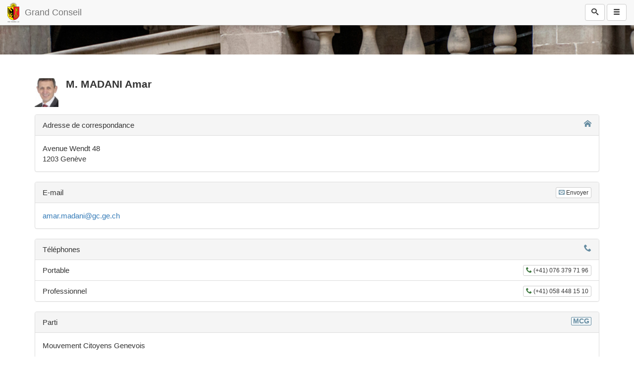

--- FILE ---
content_type: text/html; charset=UTF-8
request_url: https://ge.ch/grandconseil/m/gc/depute/2549/
body_size: 16285
content:
<!DOCTYPE html>
<html lang="fr">
<head>
    <meta charset="utf-8">
    <meta name="viewport" content="width=device-width, initial-scale=1.0">
    <meta name="description" content="">
    <meta name="author" content="">
            <title>Grand Conseil de Genève - Membres</title>            <script type="text/javascript" src="/grandconseil/js/const"></script>
        <script type="text/javascript" src="/grandconseil/m/js/jquery-2.1.4.min.js"></script>
        <script type="text/javascript" src="/grandconseil/m/js/jquery.scrollTo.min.js"></script>
        <script type="text/javascript" src="/grandconseil/js/mobile-detect.min.js"></script>            <link href="/grandconseil/player/skin/functional.css" media="screen" rel="stylesheet" type="text/css" >
        <link href="/grandconseil/m/css/gcm-icomoon.css" media="screen" rel="stylesheet" type="text/css" >
        <link href="/grandconseil/css/dynamic" media="screen" rel="stylesheet" type="text/css" >
        <link href="/grandconseil/m/css/navmenu-push.css" media="screen" rel="stylesheet" type="text/css" >
        <link href="/grandconseil/m/css/mobile1.css" media="screen" rel="stylesheet" type="text/css" >
        <link href="/grandconseil/m/css/app.css?v4_01" media="screen" rel="stylesheet" type="text/css" >
        <link href="/grandconseil/m/css//jasny-bootstrap-3-1-2.css" media="screen" rel="stylesheet" type="text/css" >
        <link href="/grandconseil/images/favicon.ico" rel="shortcut icon" ></head>
<body class="mobile">
<!-- Global container -->
<div id="holder">
    <!-- Navbar -->
    <nav class="navbar navbar-default navbar-fixed-top"> <!-- id="main-nav" -->
        <div class="container-fluid"> <!-- classe="with-back-button" -->
            <div class="navbar-header main-title">
                <a class="navbar-brand" href="/grandconseil/m/index">Grand Conseil</a>
            </div>
            <div class="navbar-btn navbar-custom" role="group" aria-label="Actions">
                <button type="button" class="btn btn-default search-toggle">
                    <span class="icon-search"></span>
                </button>
                <button type="button" class="btn btn-default" data-toggle="offcanvas" data-target=".navmenu" data-canvas="body">
                    <span class="glyphicon glyphicon-menu-hamburger"></span>
                </button>
            </div>
        </div>

        <!-- Search bar -->
        <div class="container hidden" id="searchRow">
            <form class="search-bar" role="form" action="/grandconseil/m/search" method="get" name="search">
                <div class="input-group">
                    <input type="text" name="search" class="form-control" placeholder="Num. d'objet/mots clés" value="">

                    <div class="input-group-addon goSearch" role="button">Go</div>
                </div>
            </form>
        </div>
        <!-- End of search bar -->
    </nav>
    <!-- End of navbar -->

    <!-- Slide-in menu -->
    <div class="navmenu navmenu-default navmenu-fixed-right offcanvas" role="navigation">
        <div class="sidebar-container" style="height:100%;overflow-y:scroll;">
            <nav class="nav navmenu-nav">
                        <span class="list-group-item close-menu list-section-title" data-toggle="offcanvas" data-target=".navmenu" data-canvas="body">Fermer <span
                                class="glyphicon glyphicon-chevron-right"></span>
                            <a href="/grandconseil/m/index" class="btn btn-default pull-right btn-sm"><span class="icon-home"></span></a>
                        </span>
                <span class="list-group-item list-section-title">Grand Conseil</span>
                <a href="/grandconseil/m/gc/parlement/" class="list-group-item">Parlement Cantonal</a>
                <a href="/grandconseil/m/gc/presidence/" class="list-group-item">Présidence et Bureau</a>
                <a href="/grandconseil/m/gc/deputes/" class="list-group-item">Membres</a>
                <a href="/grandconseil/m/gc/commissions/" class="list-group-item">Commissions</a>
                <a href="/grandconseil/m/gc/histo-deputes/" class="list-group-item">Historique des membres</a>
                <a href="/grandconseil/m/gc/partis/" class="list-group-item">Partis politiques</a>
                <a href="/grandconseil/m/gc/elections/" class="list-group-item">Elections</a>
                <a href="/grandconseil/m/gc/intercantonale-fr/" class="list-group-item">Bureau interparlementaire de coordination</a>
                <a href="/grandconseil/m/gc/intercantonale-de/" class="list-group-item">Interparlamentarische Koordinationsstelle</a>

                <span class="list-group-item list-section-title">Session</span>
                <a href="/grandconseil/m/sessions/seances/" class="list-group-item">Documents de séance</a>
                <a href="/grandconseil/m/sessions/calendrier/" class="list-group-item">Calendrier</a>
                <a href="/grandconseil/m/sessions/live/" class="list-group-item">Diffusion en direct</>
                <!--                        <a href="--><!--/m/sessions/videos/" class="list-group-item">Diffusion en différé</>-->
                <a href="/grandconseil/m/sessions/archives/" class="list-group-item">Archives procès-verbaux</a>

                <span class="list-group-item list-section-title">Publications</span>
                <a href="/grandconseil/m/publications/lois/" class="list-group-item">Constitution et lois</a>
                <a href="/grandconseil/m/publications/tap/" class="list-group-item">Tirés à part</a>
                <a href="/grandconseil/m/publications/communications/" class="list-group-item">Communications</a>
                <a href="/grandconseil/m/publications/judiciaires/" class="list-group-item">Décisions judiciaires</a>
                <a href="/grandconseil/m/publications/rapports-gestion/" class="list-group-item">Rapports de gestion</a>
                <a href="/grandconseil/m/publications/publications-diverses/" class="list-group-item">Publications diverses</a>

                <span class="list-group-item list-section-title">Secrétariat</span>
                <a href="/grandconseil/m/secretariat/sautier/" class="list-group-item">Sautier</a>
                <a href="/grandconseil/m/secretariat/collaborateurs/" class="list-group-item">Membres</a>
                <a href="/grandconseil/m/secretariat/masse/" class="list-group-item">Masse du sautier</a>
                <a href="/grandconseil/m/secretariat/salle/" class="list-group-item">Histoire de la salle du Grand Conseil</a>
                <a href="/grandconseil/m/secretariat/marronnier/" class="list-group-item">Marronier officiel</a>

                <span class="list-group-item list-section-title">Mémorial</span>
                <a href="/grandconseil/m/memorial/presentation/" class="list-group-item">Présentation</a>
                <a href="/grandconseil/m/memorial/recherche/" class="list-group-item">Recherche avancée</a>
                <a href="/grandconseil/m/memorial/seances-last/" class="list-group-item">Séances</a>

                <span class="list-group-item list-section-title">FAQ</span>
                <a href="/grandconseil/m/faq/" class="list-group-item">FAQ</a>
            </nav>
        </div>
    </div>
    <!-- End of slide-in menu -->

    <!-- Layout inclusion -->
    <div id="decoMain" class="decoMain_7"></div>
    <main class="container">
        <section class="depute-title">
            <img class="img-responsive" src="/grandconseil/data/deputes/depute_photo_12874d3042a97824b15a0d5f1e00f101_1.jpg"
             alt="Madani Amar"
             title="Madani Amar"/>
        <h1>
        M.        <span class="deputeParticle">
                            </span>
        <span class="deputeLastname">MADANI</span>
        <span class="deputeFirstname">Amar</span>
            </h1>
</section>
<section class="depute-info">
            <div class="panel panel-default">
            <div class="panel-heading">Adresse de correspondance<span class="icon-home pull-right text-strong-blue"></span></div>
            <div class="panel-body">
                <div>
                    Avenue Wendt 48                </div>
                <div>
                    1203                    Genève                </div>
            </div>
        </div>
                    <div class="panel panel-default">
            <div class="panel-heading">E-mail <a href="mailto:%" class="btn btn-default btn-xs pull-right"><span
                        class="icon-envelop text-strong-blue"></span> Envoyer</a>
            </div>
            <div class="panel-body">
                <a href="mailto:%61%6d%61%72%2e%6d%61%64%61%6e%69%40%67%63%2e%67%65%2e%63%68">amar.madani@gc.ge.ch</a>
            </div>
        </div>
                <div class="panel panel-default">
            <div class="panel-heading">Téléphones<span class="icon-phone pull-right text-strong-blue"></span></div>
            <ul class="list-group phone">
                                    <li class="list-group-item">Portable
                        <a href="tel:076 379 71 96" class="btn btn-default btn-xs pull-right">
                            <span class="icon-phone text-success"></span> (+41) 076 379 71 96                        </a>
                    </li>
                                                                    <li class="list-group-item">Professionnel
                        <a href="tel:058 448 15 10" class="btn btn-default btn-xs pull-right">
                            <span class="icon-phone text-success"></span> (+41) 058 448 15 10                        </a>
                    </li>
                            </ul>
        </div>
        <div class="panel panel-default">
        <div class="panel-heading">Parti<span class="tag pull-right parti">MCG</span></div>
        <div class="panel-body">Mouvement Citoyens Genevois</div>
    </div>
            <div class="panel panel-default">
            <div class="panel-heading">Année de naissance<span class="tag pull-right">1962</span></div>
        </div>
                    <div class="panel panel-default">
            <div class="panel-heading">Profession, employeur<span class="icon-user-tie pull-right text-strong-blue"></span></div>
            <div class="panel-body">Gestionnaire à la poste</div>
        </div>
        <div class="panel panel-default">
        <div class="panel-heading">Législature            <span class="tag pull-right">1        </div>
        <ul class="list-group">
                            <li class="list-group-item">
                    2023/2028                </li>
                    </ul>
    </div>
    <div class="panel panel-default">
        <div class="panel-heading">Prestation de serment            <span class="tag pull-right">1</div>
        <ul class="list-group">
                            <li class="list-group-item">
                    24.11.2023                </li>
                    </ul>
    </div>
            <div class="panel panel-default">
            <div class="panel-heading">Fonction                <span class="tag pull-right">1            </div>
            <ul class="list-group">
                                    <li class="list-group-item">
                            <span class="fonction-name">
                                Député                            </span>
                            <span class="fonction-date">
                                <span class="icon-calendar text-strong-blue"></span>
                                24.11.2023                                - en cours                            </span>
                    </li>
                            </ul>
        </div>
                <div class="panel panel-default">
            <div class="panel-heading">Membre des commissions parlementaires<span class="tag pull-right">2</div>
            <ul class="list-group">
                                    <li class="list-group-item">
                                                    <a href="/grandconseil/m/gc/commission/19/">
                                Législative                            </a>
                                                                    </li>
                                    <li class="list-group-item">
                                                    <a href="/grandconseil/m/gc/commission/20/">
                                Logement                            </a>
                                                                    </li>
                            </ul>
        </div>
                    <div class="panel panel-default">
            <div class="panel-heading">Liens d'intérêts<span class="tag pull-right">2</div>
            <ul class="list-group">
                                    <li class="list-group-item">
                        Maison de Retraite du Petit-Saconnex                                            </li>
                                    <li class="list-group-item">
                        Ville de Genève                                                    - Conseiller municipal                                            </li>
                            </ul>
        </div>
        </section>
    </main>

    <!-- Footer -->
    <footer class="footer">
        <div class="container">
            <section class="shortcuts">
                <div class="btn-group" role="group" aria-label="Raccourcis">
                    <a href="/grandconseil/m/index" class="btn btn-default"><span class="icon-home"></span></a>
                    <a href="/grandconseil/m/secretariat/collaborateurs" class="btn btn-default"><span class="icon-address-book"></span></a>
                    <a href="/grandconseil/m/divers/conditions/" class="btn btn-default"><span class="icon-info"></span></a>
                </div>
                <div class="btn-group" role="group" aria-label="Raccourcis">
                    <a href="#" class="btn btn-default" id="goToDesktop"><span class="icon-display"></span></a>
                </div>
                <div id="scroll-to-top" class="btn btn-default pull-right"><span class="glyphicon glyphicon-triangle-top"></span></div>
            </section>
            <section id="contact">
                <h1>Contacts</h1>

                <div class="organization" itemscope itemtype="http://schema.org/GovernmentOrganization">
                    <div itemprop="name">Secrétariat général du Grand Conseil</div>
                    <div itemprop="address" itemscope itemtype="http://schema.org/PostalAddress">
                        <div>
                            Case Postale
                            <span itemprop="postOfficeBoxNumber">3970</span>
                        </div>
                        <div>
                            <span itemprop="postalCode">1211</span>
                            <span itemprop="addressLocality">Genève 3</span>
                        </div>
                    </div>
                    <div itemprop="location" itemscope itemtype="http://schema.org/PostalAddress">
                        <div itemprop="streetAddress">
                            Rue de l'Hôtel-de-Ville 2
                        </div>
                        <div>
                            <span itemprop="postalCode">1204</span>
                            <span itemprop="addressLocality">Genève</span>
                        </div>
                    </div>
                    <div itemprop="telephone">
                        <a href="tel:+41223279700" class="btn btn-default btn-sm"><span class="icon-phone text-success"></span> (+41) 022 327 97 00</a>
                    </div>
                </div>
            </section>
        </div>
    </footer>
    <!-- End of footer -->

    <!-- Script loading -->
    <script src="/grandconseil/m/js/bootstrap.min.js"></script>
    <!--<script src="/grandconseil/m/js/jasny-bootstrap.min.js"></script>-->
    <script src="/grandconseil/m/js/jasny-bootstrap-3-1-2.js"></script>
    <script src="/grandconseil/m/js/mobile-layout.js"></script>
    <!-- End of script loading -->

</div>
<!-- End of global container -->
</body>
</html>


--- FILE ---
content_type: text/css
request_url: https://ge.ch/grandconseil/m/css/mobile1.css
body_size: 25938
content:
/* REMINDERS
Smooth blue color : #F3F7F9
Strong blue color : #668CA1
Bright blue color : #0070C0
Grey border color : #D9D9D9
*/

/* fonts & icons */
    @font-face {
        font-family: 'icomoon';
        src: url('../../css/theme2/fonts/icomoon.eot?1pwn6k');
        src: url('../../css/theme2/fonts/icomoon.eot?#iefix1pwn6k') format('embedded-opentype'),
        url('../../css/theme2/fonts/icomoon.woff?1pwn6k') format('woff'),
        url('../../css/theme2/fonts/icomoon.ttf?1pwn6k') format('truetype'),
        url('../../css/theme2/fonts/icomoon.svg?1pwn6k#icomoon') format('svg');
        font-weight: normal;
        font-style: normal;
    }

    .icon-pdf:before {
        font-family: 'icomoon';
        font-style: normal;
        font-weight: normal;
        font-variant: normal;
        text-transform: none;
        line-height: 1;
        color: red;

        /* Better Font Rendering =========== */
        -webkit-font-smoothing: antialiased;
        -moz-osx-font-smoothing: grayscale;
        content: "\e626";
    }

/* MISC */

    body.mobile {
        font-family: Verdana, Arial, sans-serif;
        font-size: 15px;
        color: rgba(0, 0, 0, 0.8);
    }

    #holder {
        min-height: 100%;
        position: relative;
        padding-bottom: 210px;
    }

/* TAG */

    .tag {
        background-color: #F3F7F9;
        padding: 1px 3px;
        border-radius: 2px;
        border: 1px solid #668CA1;
        font-weight: bold;
        color: #668CA1;
        font-size: 1em;
        line-height: 1;
        vertical-align: middle;
    }

/* ELLIPSIS */

    .ellipsis {
        white-space: nowrap;
        text-overflow: ellipsis;
        overflow: hidden;
    }

/* LINKS */

    .btn.arrowed {
        position: relative;
        padding-right: 45px;
    }

    .btn.arrowed.in-text, .in-text {
        margin: 10px 0 20px 0;
    }

    .btn.arrowed:after {
        font-family: 'Glyphicons Halflings';
        content: "\e080";
        font-size: 1.2em;
        color: #668CA1;
        opacity: 0.5;
        position: absolute;
        top: 3px;
        right: 12px;
    }

    .btn.arrowed.back:after {
        content:"\e079";
    }

/* HACKS */

    .caret {
        -webkit-transition: all 0.25s;
        -moz-transition: all 0.25s;
        -ms-transition: all 0.25s;
        -o-transition: all 0.25s;
        transition: all 0.25s;
    }

    .btn.text-left {
        text-align: left;
    }

    .btn.text-right {
        text-align: right;
    }

    .pagination > li > a {
        margin-bottom: 5px;
    }

    .wrapped {
        white-space: normal !important;
    }

    .list-group-item > .btn.btn-sm {
        position: relative;
        top: -5px;
    }

    .panel-group {
        margin-bottom: 0px !important;
    }

    div[id^='session'] .panel-heading a {
        color: inherit;
    }

    div[id^='session'] .panel-heading a:focus {
        text-decoration: none;
    }

/* TEXT COLOR */

    .text-strong-blue {
        color: #668CA1 !important;
    }

    .text-smooth-blue {
        color: #F3F7F9 !important;
    }

    .text-bright-blue {
        color: #0070C0 !important;
    }

/* BACKGROUND COLOR */
    .bg-strong-blue {
        background-color: #668CA1 !important;
    }

    .bg-smooth-blue {
        background-color: #F3F7F9 !important;
    }

    .bg-bright-blue {
        background-color: #0070C0 !important;
    }

/* NAVBAR */

    #back-button {
        position: absolute;
        top: 0;
        left: 0;
        border-right: 1px solid #ddd;
    }

    #back-button .btn {
        background: none;
        border: none;
    }

    .navbar .with-back-button {
        padding-left: 50px;
    }

    .navbar, .foot-btn-dismiss, #progress-toc:not(.in-flow) {
        -webkit-box-shadow: 0 0 10px rgba(0, 0, 0, 0.3);
        -moz-box-shadow: 0 0 10px rgba(0, 0, 0, 0.3);
        box-shadow: 0 0 10px rgba(0, 0, 0, 0.3);
    }

    .navbar-custom {
        float: right !important;
        margin-left: -15px;
    }

    .navbar-header {
        float: left !important;
    }

    .main-title a {
        background: url("images/ecusson.png") no-repeat 15px center;
        padding-left: 50px;
    }

/* SLIDE MENU */

    nav.navmenu-nav {
        margin-bottom: 0;
    }

    .offcanvas .btn-sm {
        color: #668CA1;
    }

    .offcanvas nav > a {
        padding-left: 25px;
    }

    .offcanvas nav > a.current {
        border-left: solid 5px #668CA1;
        padding-left: 20px;
    }

    .list-group-item.list-section-title {
        /*font-size: 1.3em;*/
        color: #668CA1;
        background-color: #f8f8f8;
    }

    .list-group-item:first-child.close-menu {
        border-radius: 0;
        height: 51px;
        line-height: 30px;
        background-color: #668CA1;
        color: white;
        cursor: pointer;
    }

/* SEARCH BAR */

    #searchRow {
        border-top: solid thin #D9D9D9;
        padding-bottom: 10px;
    }

    .goSearch {
        background-color: #668CA1 !important;
        color: white !important;
    }

    .result-memo-title > strong + span {
        display: block;
        text-align: right;
        margin-top: 10px;
    }

/* DECORATION */

    #decoMain {
        background-size: cover;
        height: 4em;
        background-position: top center;
    }

    .decoMain_1 {
        background-image: url(../../css/theme2/images/bandeau1.jpg);
    }

    .decoMain_2 {
        background-image: url(../../css/theme2/images/bandeau2.jpg);
    }

    .decoMain_3 {
        background-image: url(../../css/theme2/images/bandeau3.jpg);
    }

    .decoMain_4 {
        background-image: url(../../css/theme2/images/bandeau4.jpg);
    }

    .decoMain_5 {
        background-image: url(../../css/theme2/images/bandeau5.jpg);
    }

    .decoMain_6 {
        background-image: url(../../css/theme2/images/bandeau6.jpg);
    }

    .decoMain_7 {
        background-image: url(../../css/theme2/images/bandeau7.jpg);
    }

/* MAIN */

    main {
        padding-top: 1em;
        margin-bottom: 2em;
    }

    main .list-group:last-child, main .panel:last-child {
        margin-bottom: 0;
    }

    main .decoArticle {
        padding: 0;
        border-width: 0;
        margin-bottom: 1.5em;
        min-width: 21em;
        height: 6em;
        background-position: center center;
        background-repeat: no-repeat;
        background-size: cover;
    }

    main h1 {
        font-size: 1.4em;
        font-weight: bold;
        margin: 40px 0 30px 0;
    }

    main > h1:first-of-type {
        margin-top: 20px;
    }

    main dl dt {
        font-weight: normal;
    }

    main h2 {
        font-size: 1.2em;
        font-weight: bold;
        margin: 30px 0 20px 0;
    }

    main h3 {
        font-size: 1.1em;
        font-weight: bold;
        padding-bottom: 5px;
        font-style: italic;
    }

    main h5 {
        font-weight: bold;
        font-size: 1em;
    }

    main .smaller {
        font-size: 0.7em;;
    }

/* ARTICLES */

    article:first-of-type {
        border: none;
    }

    article {
        margin-bottom: 2em;
        border-top: solid thin #668CA1;
    }

/* DEPUTE SEARCH PAGE */

    #search > form, #search > form .actions {
        border-top: solid thin #668CA1;
        padding-top: 2em;
        margin-top: 2em;
    }

    #search > form .list-group {
        margin-bottom: 15px;
    }

    #lstDeputes .depute-name, #lstDeputes .depute-info {
        margin-bottom: 5px;
    }

/* FOOTER CONTACT */

    .footer {
        height: 210px !important;
        padding-bottom: 15px;
    }

    #contact div.organization {
        padding-top: 7px;
        margin-top: 10px;
        font-size: 0.8em;
        border-top: solid thin #D9D9D9;
    }

    #contact h1 {
        display: none;
    }

    #contact [itemprop='name'] {
        font-weight: bold;
    }

    #contact [itemprop='address'], #contact [itemprop='location'] {
        margin: 0.5em 0;
    }

/* FILETYPE */

    .pdf, .docPdf, .memoLink > a:not(.docPdf), a.memoLink, .zip, .pvWeb {
        display: block;
        background-color: #F3F7F9;
        border-radius: 2px;
        padding: 10px;
        padding-right: 35px;
        margin: 5px 0;
        position: relative;
    }

    .well .pdf, .well .docPdf, .well .memoLink > a:not(.docPdf) {
        background-color: white;
    }

    .pdf:before, .docPdf:before {
        font-family: 'icomoon';
        font-style: normal;
        font-weight: normal;
        font-variant: normal;
        text-transform: none;
        color: red;
        margin-right: 10px;
        /* Better Font Rendering =========== */
        -webkit-font-smoothing: antialiased;
        -moz-osx-font-smoothing: grayscale;
        display: inline-block;
        content: "\e626";
    }

    .memoLink > a:not(.docPdf):before, a.memoLink:before {
        font-family: 'gcm-icomoon';
        font-style: normal;
        font-weight: normal;
        font-variant: normal;
        text-transform: none;
        color: #0070C0;
        margin-right: 10px;
        /* Better Font Rendering =========== */
        -webkit-font-smoothing: antialiased;
        -moz-osx-font-smoothing: grayscale;
        display: inline-block;
        content: "\e910";
    }

    .zip:before {
        font-family: 'gcm-icomoon';
        font-style: normal;
        font-weight: normal;
        font-variant: normal;
        text-transform: none;
        color: darkorange;
        margin-right: 10px;
        /* Better Font Rendering =========== */
        -webkit-font-smoothing: antialiased;
        -moz-osx-font-smoothing: grayscale;
        display: inline-block;
        content: "\e916";
    }

    .pvWeb:before {
        font-family: 'gcm-icomoon';
        font-style: normal;
        font-weight: normal;
        font-variant: normal;
        text-transform: none;
        color: darkorange;
        margin-right: 10px;
        /* Better Font Rendering =========== */
        -webkit-font-smoothing: antialiased;
        -moz-osx-font-smoothing: grayscale;
        display: inline-block;
        content: "\e911";
    }

    .pdf:after, .docPdf:after, .zip:after {
        content: "\e025";
        font-family: 'Glyphicons Halflings';
        position: absolute;
        top: 12px;
        right: 12px;
        /* Better Font Rendering =========== */
        -webkit-font-smoothing: antialiased;
        -moz-osx-font-smoothing: grayscale;
    }

/* GCM SELECT MENU + GCM BUTTON */

    .gcm-select {
        list-style: none;
        padding: 0;
        cursor: pointer;
        margin-bottom: 20px;
    }

    .gcm-select-item, .gcm-btn {
        color: #0070C0;
        background-color: #F3F7F9;
        display: block;
        padding: 10px 15px;
    }

    .gcm-select-item {
        margin: 5px 0;
    }

    .gcm-select-item.active {
        padding-right: 40px;
        padding-left: 50px;
    }

    .gcm-select-item.active, .gcm-btn.active {
        color: white;
        background-color: #0070C0;
        position: relative;
        /*font-size: 1.1em;*/
        border-radius: 4px;
    }

    .gcm-select-item.active:before {
        font-family: 'Glyphicons Halflings';
        content: "\e236"; /*"\e253";*/
        position: absolute;
        top: 4px;
        left: 15px;
        font-size: 1.5em;
    }

    /*.gcm-select-item.active:after {
        font-family: 'Glyphicons Halflings';
        content: "\e236"; "\e252"
        position: absolute;
        top: 4px;
        right: 15px;
        font-size: 1.5em;
    }*/

    .gcm-select.open .gcm-select-item.active:before {
        top: 4px;
    }

    .gcm-select.open .gcm-select-item.active:after {
        top: 4px;
    }

    .gcm-select .gcm-select-item:not(.active) {
        display: none;
    }

    .gcm-select.open .gcm-select-item {
        display: block;
    }

    .gcm-select.open .gcm-select-item {
        border-radius: 0;
    }

    .gcm-select.open .gcm-select-item:first-child {
        border-radius: 4px 4px 0 0;
    }

    .gcm-select.open .gcm-select-item:last-child {
        border-radius: 0 0 4px 4px;
    }

    .gcm-list {
        display: none;
    }

    .gcm-list.activeGcmList {
        display: block;
        margin-bottom: 0;
    }

/* COLLABORATEURS */

    .gcm-list.contact h2 {
        font-weight: normal;
        padding: 0;
        font-size: 1.2em;
    }

    .gcm-list.contact .panel > ul li > span,
    .gcm-list.contact a[href^='tel:'] > span,
    .gcm-list.contact a[href^='mailto:'] > span,
    #contacts a[href^='mailto:'] > span,
    #contacts a[href^='tel:'] > span,
    #kontakt a[href^='mailto:'] > span,
    #kontakt a[href^='tel:'] > span {
        margin-right: 10px;
    }

    .spaced {
        margin-right: 10px;
    }

    .gcm-list.contact a[href^='tel:'],
    .gcm-list.contact a[href^='mailto:'],
    #contacts a[href^='mailto:'],
    #contacts a[href^='tel:'],
    #kontakt a[href^='mailto:'],
    #kontakt a[href^='tel:'] {
        text-align: left;
    }
    .lastname {
        text-transform: uppercase;
    }

/* GCM LIST GROUP */

    .gcm-list-group {
        padding: 10px 5px;
    }

    .gcm-list-group-item:first-child {
        border-top: solid thin #668CA1;
    }

    .gcm-list-group-item {
        border-bottom: solid thin #668CA1;
        padding: 20px 0;
        position: relative;
        display: block;
    }

/* DEPUTES CARD */

    .depute-item {
        height: 80px;
    }

    .depute-item.result {
        height: auto;
    }

    .result .arrow {
        position: absolute;
        top: 0;
        bottom: 0;
        right: 0;
    }

    span.glyphicon.arrow {
        font-size: 1.2em;
        color: #668CA1;
        opacity: 0.5;
    }

    .depute-portrait img {
        height: 58px;
        border: 1px solid #ddd;
    }

    .depute-card {
        position: relative;
        height: 100%;
    }

    .depute-card.with-photo {
        margin-left: 65px;
    }

    .depute-card h2 {
        padding: 1px 50px 0 0;
        margin: 0;
        font-size: 0.9em;
        line-height: 15px;
    }

    .depute-card .info {
        display: block;
        width: 100%;
        padding-top: 5px;
        position: absolute;
        bottom: 0;
        border-top: 1px solid #ddd;
        font-size: 0.9em;
    }

    .depute-card h2 .tag {
        position: absolute;
        top: 0;
        right: 0;
        font-size: 0.8em
    }

/* DEPUTES PAGE */

    .option-select {
        margin-top: 20px;
    }

    article.depute > a {
        margin-bottom: 20px;
    }

    #lstDeputes {
        margin-bottom: 20px;
    }

    .alpha-select {
        white-space: nowrap;
        overflow-y: scroll;
    }

/* DEPUTE OPTIONS */

    .options {
        width: 100%;
        overflow-y: visible;
    }

    .options .option {
        margin: 5px 0 15px 0;
    }

    .options > #toggle-option {
        display: none;
    }

    .options.fixed > #toggle-option {
        display: block;
    }

    .options.fixed > #toggle-option > span.closed,
    .options.fixed.open > #toggle-option > span.open {
        display: inline;
    }

    .options.fixed.open > #toggle-option > span.closed,
    .options.fixed > #toggle-option > span.open {
        display: none;
    }

    #toggle-option {
        position: absolute;
        top: -33px;
        right: 15px;
        border-bottom: none;
        border-bottom-left-radius: 0;
        border-bottom-right-radius: 0;
    }

    .options.fixed {
        position: fixed;
        bottom: -113px;
        z-index: 1000;
        background-color: white;
    }

    .options.fixed.open {
        bottom: 0;
    }

/* DEPUTE PAGE */

    .depute-title {
        height: 58px;
        margin-bottom: 15px;
    }

    .depute-title img {
        float: left;
        margin-right: 15px;
        height: 58px;
    }

    .depute-title h1 {
        margin-bottom: 10px;
    }

    .depute-info .list-group.phone .list-group-item {
        height: 42px;
    }

    .depute-info .panel-heading {
        position: relative;
    }

    .depute-info .panel-heading .tag {
        font-size: 0.9em;
        position: absolute;
        top: 10px;
        right: 15px;
    }

    .depute-info .panel.legislatures .tag {
        font-weight: normal;
        margin: 0 5px 10px 0;
        display: inline-block;
    }

    .depute-info .fonction-name {
        display: block;
        margin-bottom: 5px;
    }

    .depute-info .fonction-date {
        color: #909090;
    }

    .depute-info .panel:last-of-type {
        margin-bottom: 0;
    }

/* COMMISSIONS */

    .commissions .btn {
        margin-bottom: 15px;
    }

    .commissions .btn:last-of-type {
        margin-bottom: 0;
    }

    .commissions a:last-child h2 {
        margin-bottom: 0;
    }

    .commissions h3 {
        color: #777;
        font-style: italic;
        margin: 0 0 5px 0;
        padding: 0;
        font-weight: normal;
        font-size: 85%;
    }

    .commissions h2 > span {
        opacity: 0.7;
    }

    .panel h3.panel-title, .panel h2.panel-title {
        font-weight: normal;
        font-style: normal;
        padding: 0;
    }

/* PARTIS */

    .table.partis > thead > tr > th,
    .table.partis > tbody > tr > td {
        border: none;
    }

    .table.partis > thead > tr > th:first-of-type,
    .table.partis > tbody > tr > td:first-of-type {
        padding-left: 15px;
    }

    .table.partis > thead > tr > th:last-of-type,
    .table.partis > tbody > tr > td:last-of-type {
        padding-right: 15px;
    }

    .table.partis > thead > tr > th {
        color: #777;
        font-size: 85%;
        padding-bottom: 0;
        font-style: italic;
        font-weight: normal;
    }

/* RAPPORTS DE GESTION */

    .rapports-gestion .main {
        margin-bottom: 30px;
        padding: 30px 0;
        border-top: solid thin #668CA1;
        border-bottom: solid thin #668CA1;
    }

/* LIVE */

    .liveObjetTitle {
        margin-top: 30px;
    }

/* SEANCES */

    h1 > .btn.docs {
        top: -5px;
    }

    .btn.docs {
        position: relative;
    }

    .btn.docs:focus, .btn.docs:visited {
        outline: none;
        border-color: #ccc;
        background-color: #fff;
    }

    .btn.docs > span:first-child {
        padding-right: 10px;
    }

    .btn.docs.open .caret {
        -ms-transform: rotate(180deg); /* IE 9 */
        -webkit-transform: rotate(180deg); /* Chrome, Safari, Opera */
        transform: rotate(180deg);
    }

    div[id^='session'] a[aria-expanded] > .panel-title > .caret {
        margin-left: -5px;
        margin-bottom: 5px;
        color: #0070C0;
    }

    div[id^='session'] a[aria-expanded='false'] > .panel-title > .caret,
    #progress-toc.off > h1 > .caret {
        -ms-transform: rotate(-90deg); /* IE 9 */
        -webkit-transform: rotate(-90deg); /* Chrome, Safari, Opera */
        transform: rotate(-90deg);
    }

    div.docs {
        padding-bottom: 30px;
        margin-bottom: 30px;
        border-bottom: 1px solid #668CA1;
    }

    .memoSeanceListing a.memoLink {
        position: relative;
        top: -8px;
        font-size: 12px;
        padding: 5px 10px;
        margin-right: -9px;
    }

    .document.with-title {
        margin-bottom: 0;
        border-bottom-left-radius: 0;
        border-bottom-right-radius: 0;
    }

    .document + span {
        color: #337ab7;
        display: block;
        background-color: #fff;
        padding: 10px;
        border-top-left-radius: 2px;
        border-top-right-radius: 2px;
        border: 2px solid #F3F7F9;
        border-top: none;
        margin-bottom: 10px;
    }

/* MEMORIAL */

    .memoNavFirst, .memoLinks {
        margin-bottom: 20px;
    }

    .memoNav > a.btn {
        overflow: hidden;
        text-overflow: ellipsis;
        padding-right: 45px;
        position: relative;
    }

    .memoNav > a.btn > span:last-child {
        position: absolute;
        right: 12px;
        top: 6px;
    }

    .memoSection, .memoNote, .memoLinks {
        margin-top: 20px;
    }

    .memoNote {
        font-style: italic;
        color: #666;
    }

    .memoNote > div {
        margin-bottom: 10px;
    }

    .memoPoint {
        margin-bottom: 10px;
        color: #0070C0;
        font-weight: bold;
        font-size: 1.1em;
    }

    .p_style_no_debat {
        font-size: 1.2em;
        border-top: solid thin #668CA1;
        padding-top: 30px;
        margin-top: 30px;
        text-transform: uppercase;
        font-weight: bold;
    }

    .p_style_changement_pdt {
        color: rgba(0, 0, 0, 0.7);
        border-top: 1px solid rgba(0, 0, 0, 0.7);
        border-bottom: 1px solid rgba(0, 0, 0, 0.7);
        padding: 10px 0;
        margin: 30px 0;
        font-size: 0.9em;
        text-align: center;
    }

    .p_style_changement_pdt:before {
        font-family: 'gcm-icomoon';
        font-style: normal;
        font-weight: normal;
        font-variant: normal;
        text-transform: none;
        margin-right: 10px;
        /* Better Font Rendering =========== */
        -webkit-font-smoothing: antialiased;
        -moz-osx-font-smoothing: grayscale;
        display: inline-block;
        content: "\e918";
    }

    .style_pdg_italic, .style_orateur_italic {
        font-style: italic;
        font-weight: bold;
    }

    .style_pdg_gras,
    .style_df_adopte_9,
    .style_df_adopte_8,
    .style_df_rejete_9,
    .style_df_rejete_8 {
        font-weight: bold;
    }

    .style_df_rejete_8, .style_df_rejete_9 {
        color: #a94442;
    }

    .style_df_adopte_8, .style_df_adopte_9 {
        color: #3c763d;
    }

    .style_user_title {
        font-size: 1.2em;
        font-weight: bold;
    }

    .memoSection i {
        display: block;
        margin: 10px 0;
    }

/* MEMORIAL SECONDARY NAV */

    .with-toc {
        margin-bottom: 40px;
    }

    /* TOC DEFAULT */

    #progress-toc > h1 {
        margin: 0;
        padding: 15px;
        cursor: pointer;
        font-weight: normal;
        color: white;
        font-size: 1.1em;
        height: 40px;
        line-height: 10px;
    }

    #progress-toc > h1 > .caret {
        border-width: 7px;
        margin-bottom: 5px;
        margin-right: 5px;
    }

    #progress-toc > .content {
        padding: 15px;
        background-color: white;
    }

    #progress-toc > .content > h2 {
        margin-top: 0;
    }

    /* TOC OFF */

    #progress-toc.off > .content {
        display: none;
    }

    /* TOC NOT IN FLOW DEFAULT */

    #progress-toc:not(.in-flow) {
        position: fixed;
        bottom: 0;
        left: 0;
        right: 0;
        z-index: 10000;
    }

    /* TOC NOT IN FLOW NOT OFF */

    #progress-toc:not(.in-flow):not(.off) {
        height: calc(100% - 50px);
    }

    #progress-toc:not(.in-flow):not(.off) > .content {
        height: 100%;
        overflow-x: scroll;
        padding-bottom: 70px;
    }

    .no-scroll {
        overflow: hidden;
    }

/* MEMORIAL SEANCES */

    #seanceYear {
        margin-top: 10px;
    }

    #seanceYear + .alert.alert-warning {
        margin-top: 20px;
        margin-bottom: -20px;
    }

    .seance:not(.active) > .content {
        display: none;
    }

    .seance > h2 {
        font-weight: normal;
        padding: 10px;
        margin: 10px 0 10px 0;
        cursor: pointer;
        color: #0070C0;
        border-radius: 2px;
        border: 1px solid #F3F7F9;
    }

    .seance:first-of-type > h2 {
        margin-top: 40px;
    }

    .seance.active > h2 {
        color: white;
        background-color: #0070C0;
        border: none;
    }

    .seance > h2:before {
        font-family: 'gcm-icomoon';
        font-style: normal;
        font-weight: normal;
        font-variant: normal;
        text-transform: none;
        margin-right: 10px;
        /* Better Font Rendering =========== */
        -webkit-font-smoothing: antialiased;
        -moz-osx-font-smoothing: grayscale;
        display: inline-block;
        content: "\e90e";
    }

    .seance.active > h2:before {
        content: "\e90f";
    }

    .seance.active > .content {
        margin-left: 10px;
        padding-left: 10px;
        border-left: solid thin #668CA1;
    }

/* ODJ PV */
.odjPv {
    text-align: center;
}
h1.odjPv {
    margin-bottom: 1em;
}
h3.odjPv {
    font-style: normal;
}
h4.odjPvHour {
    margin-top: 0em;
    margin-bottom: 1em;
    font-size: 0.9em;
}
#sessionOdj {
    margin-top: 2em;
}
h3.odjPvSection {
    margin-top: 1.5em;
    margin-bottom: 1em;
}
.odjPvDecision {
    font-style: italic;
    font-weight: bold;
    font-size: 0.9em;
}
.odjPvDecision .decision_date {
    font-weight: normal;
}
.panel-title.odjPvGroup {
    font-size: 0.9em;
}